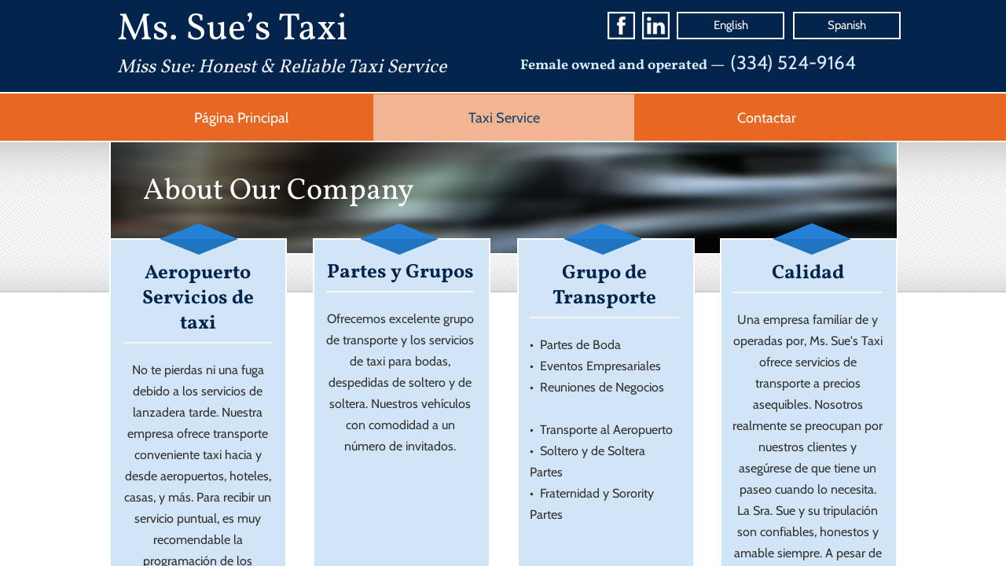

--- FILE ---
content_type: text/html; charset=utf-8
request_url: http://www.mssuestaxi.com/taxi-service.html
body_size: 9638
content:
 <!DOCTYPE html><html lang="en" dir="ltr" data-tcc-ignore=""><head><title>Servicio de Taxi Auburn, AL | Taxi Opelika, AL | Taxi Atlanta</title><meta http-equiv="content-type" content="text/html; charset=UTF-8"><meta http-equiv="X-UA-Compatible" content="IE=edge,chrome=1"><link rel="stylesheet" type="text/css" href="site.css?v="><script> if (typeof ($sf) === "undefined") { $sf = { baseUrl: "https://p3pprd001.cloudstorage.secureserver.net/wsbv7-assets/WSB7_J_20250203_0321_DEP-02032_5406/v2", skin: "app", preload: 0, require: { jquery: "https://p3pprd001.cloudstorage.secureserver.net/wsbv7-assets/WSB7_J_20250203_0321_DEP-02032_5406/v2/libs/jquery/jq.js", paths: { "wsbcore": "common/wsb/core", "knockout": "libs/knockout/knockout" } } }; } </script><script id="duel" src="//img1.wsimg.com/starfield/duel/v2.5.8/duel.js?appid=O3BkA5J1#TzNCa0E1SjF2Mi41Ljdwcm9k"></script><script> define('jquery', ['jq!starfield/jquery.mod'], function(m) { return m; }); define('appconfig', [], { documentDownloadBaseUrl: 'http://nebula.wsimg.com' }); </script><meta http-equiv="Content-Location" content="taxi-service.html"><meta name="generator" content="Starfield Technologies; Go Daddy Website Builder 7.0.5350"><meta name="description" content="Los taxis de Ms. Sue ofrece servicios de transporte cómodo a precios que puede pagar en el Auburn, Montgomery, Birmingham, y las áreas circundantes."><meta property="og:type" content="website"><meta property="og:title" content="Servicio de Taxi Auburn, AL | Taxi Opelika, AL | Taxi Atlanta"><meta property="og:site_name" content="TAXIBYSUE.COM"><meta property="og:url" content="http://www.mssuestaxi.com/taxi-service.html"><meta property="og:description" content="Los taxis de Ms. Sue ofrece servicios de transporte cómodo a precios que puede pagar en el Auburn, Montgomery, Birmingham, y las áreas circundantes."><meta property="og:image" content="//nebula.wsimg.com/0f23cd05b96ad4ef73e32270dc5a1b3d?AccessKeyId=531592D248B589D87A56&disposition=0&alloworigin=1"></head><body><style data-inline-fonts>/* vietnamese */
@font-face {
  font-family: 'Allura';
  font-style: normal;
  font-weight: 400;
  src: url(https://img1.wsimg.com/gfonts/s/allura/v23/9oRPNYsQpS4zjuA_hAgWDto.woff2) format('woff2');
  unicode-range: U+0102-0103, U+0110-0111, U+0128-0129, U+0168-0169, U+01A0-01A1, U+01AF-01B0, U+0300-0301, U+0303-0304, U+0308-0309, U+0323, U+0329, U+1EA0-1EF9, U+20AB;
}
/* latin-ext */
@font-face {
  font-family: 'Allura';
  font-style: normal;
  font-weight: 400;
  src: url(https://img1.wsimg.com/gfonts/s/allura/v23/9oRPNYsQpS4zjuA_hQgWDto.woff2) format('woff2');
  unicode-range: U+0100-02BA, U+02BD-02C5, U+02C7-02CC, U+02CE-02D7, U+02DD-02FF, U+0304, U+0308, U+0329, U+1D00-1DBF, U+1E00-1E9F, U+1EF2-1EFF, U+2020, U+20A0-20AB, U+20AD-20C0, U+2113, U+2C60-2C7F, U+A720-A7FF;
}
/* latin */
@font-face {
  font-family: 'Allura';
  font-style: normal;
  font-weight: 400;
  src: url(https://img1.wsimg.com/gfonts/s/allura/v23/9oRPNYsQpS4zjuA_iwgW.woff2) format('woff2');
  unicode-range: U+0000-00FF, U+0131, U+0152-0153, U+02BB-02BC, U+02C6, U+02DA, U+02DC, U+0304, U+0308, U+0329, U+2000-206F, U+20AC, U+2122, U+2191, U+2193, U+2212, U+2215, U+FEFF, U+FFFD;
}
/* cyrillic */
@font-face {
  font-family: 'Amatic SC';
  font-style: normal;
  font-weight: 400;
  src: url(https://img1.wsimg.com/gfonts/s/amaticsc/v28/TUZyzwprpvBS1izr_vOEDuSfQZQ.woff2) format('woff2');
  unicode-range: U+0301, U+0400-045F, U+0490-0491, U+04B0-04B1, U+2116;
}
/* hebrew */
@font-face {
  font-family: 'Amatic SC';
  font-style: normal;
  font-weight: 400;
  src: url(https://img1.wsimg.com/gfonts/s/amaticsc/v28/TUZyzwprpvBS1izr_vOECOSfQZQ.woff2) format('woff2');
  unicode-range: U+0307-0308, U+0590-05FF, U+200C-2010, U+20AA, U+25CC, U+FB1D-FB4F;
}
/* vietnamese */
@font-face {
  font-family: 'Amatic SC';
  font-style: normal;
  font-weight: 400;
  src: url(https://img1.wsimg.com/gfonts/s/amaticsc/v28/TUZyzwprpvBS1izr_vOEBeSfQZQ.woff2) format('woff2');
  unicode-range: U+0102-0103, U+0110-0111, U+0128-0129, U+0168-0169, U+01A0-01A1, U+01AF-01B0, U+0300-0301, U+0303-0304, U+0308-0309, U+0323, U+0329, U+1EA0-1EF9, U+20AB;
}
/* latin-ext */
@font-face {
  font-family: 'Amatic SC';
  font-style: normal;
  font-weight: 400;
  src: url(https://img1.wsimg.com/gfonts/s/amaticsc/v28/TUZyzwprpvBS1izr_vOEBOSfQZQ.woff2) format('woff2');
  unicode-range: U+0100-02BA, U+02BD-02C5, U+02C7-02CC, U+02CE-02D7, U+02DD-02FF, U+0304, U+0308, U+0329, U+1D00-1DBF, U+1E00-1E9F, U+1EF2-1EFF, U+2020, U+20A0-20AB, U+20AD-20C0, U+2113, U+2C60-2C7F, U+A720-A7FF;
}
/* latin */
@font-face {
  font-family: 'Amatic SC';
  font-style: normal;
  font-weight: 400;
  src: url(https://img1.wsimg.com/gfonts/s/amaticsc/v28/TUZyzwprpvBS1izr_vOECuSf.woff2) format('woff2');
  unicode-range: U+0000-00FF, U+0131, U+0152-0153, U+02BB-02BC, U+02C6, U+02DA, U+02DC, U+0304, U+0308, U+0329, U+2000-206F, U+20AC, U+2122, U+2191, U+2193, U+2212, U+2215, U+FEFF, U+FFFD;
}
/* vietnamese */
@font-face {
  font-family: 'Arizonia';
  font-style: normal;
  font-weight: 400;
  src: url(https://img1.wsimg.com/gfonts/s/arizonia/v23/neIIzCemt4A5qa7mv5WOFqwKUQ.woff2) format('woff2');
  unicode-range: U+0102-0103, U+0110-0111, U+0128-0129, U+0168-0169, U+01A0-01A1, U+01AF-01B0, U+0300-0301, U+0303-0304, U+0308-0309, U+0323, U+0329, U+1EA0-1EF9, U+20AB;
}
/* latin-ext */
@font-face {
  font-family: 'Arizonia';
  font-style: normal;
  font-weight: 400;
  src: url(https://img1.wsimg.com/gfonts/s/arizonia/v23/neIIzCemt4A5qa7mv5WPFqwKUQ.woff2) format('woff2');
  unicode-range: U+0100-02BA, U+02BD-02C5, U+02C7-02CC, U+02CE-02D7, U+02DD-02FF, U+0304, U+0308, U+0329, U+1D00-1DBF, U+1E00-1E9F, U+1EF2-1EFF, U+2020, U+20A0-20AB, U+20AD-20C0, U+2113, U+2C60-2C7F, U+A720-A7FF;
}
/* latin */
@font-face {
  font-family: 'Arizonia';
  font-style: normal;
  font-weight: 400;
  src: url(https://img1.wsimg.com/gfonts/s/arizonia/v23/neIIzCemt4A5qa7mv5WBFqw.woff2) format('woff2');
  unicode-range: U+0000-00FF, U+0131, U+0152-0153, U+02BB-02BC, U+02C6, U+02DA, U+02DC, U+0304, U+0308, U+0329, U+2000-206F, U+20AC, U+2122, U+2191, U+2193, U+2212, U+2215, U+FEFF, U+FFFD;
}
/* latin */
@font-face {
  font-family: 'Averia Sans Libre';
  font-style: normal;
  font-weight: 400;
  src: url(https://img1.wsimg.com/gfonts/s/averiasanslibre/v20/ga6XaxZG_G5OvCf_rt7FH3B6BHLMEdVOEoI.woff2) format('woff2');
  unicode-range: U+0000-00FF, U+0131, U+0152-0153, U+02BB-02BC, U+02C6, U+02DA, U+02DC, U+0304, U+0308, U+0329, U+2000-206F, U+20AC, U+2122, U+2191, U+2193, U+2212, U+2215, U+FEFF, U+FFFD;
}
/* latin */
@font-face {
  font-family: 'Cabin Sketch';
  font-style: normal;
  font-weight: 400;
  src: url(https://img1.wsimg.com/gfonts/s/cabinsketch/v23/QGYpz_kZZAGCONcK2A4bGOj8mNhN.woff2) format('woff2');
  unicode-range: U+0000-00FF, U+0131, U+0152-0153, U+02BB-02BC, U+02C6, U+02DA, U+02DC, U+0304, U+0308, U+0329, U+2000-206F, U+20AC, U+2122, U+2191, U+2193, U+2212, U+2215, U+FEFF, U+FFFD;
}
/* vietnamese */
@font-face {
  font-family: 'Francois One';
  font-style: normal;
  font-weight: 400;
  src: url(https://img1.wsimg.com/gfonts/s/francoisone/v22/_Xmr-H4zszafZw3A-KPSZut9zgiRi_Y.woff2) format('woff2');
  unicode-range: U+0102-0103, U+0110-0111, U+0128-0129, U+0168-0169, U+01A0-01A1, U+01AF-01B0, U+0300-0301, U+0303-0304, U+0308-0309, U+0323, U+0329, U+1EA0-1EF9, U+20AB;
}
/* latin-ext */
@font-face {
  font-family: 'Francois One';
  font-style: normal;
  font-weight: 400;
  src: url(https://img1.wsimg.com/gfonts/s/francoisone/v22/_Xmr-H4zszafZw3A-KPSZut9zwiRi_Y.woff2) format('woff2');
  unicode-range: U+0100-02BA, U+02BD-02C5, U+02C7-02CC, U+02CE-02D7, U+02DD-02FF, U+0304, U+0308, U+0329, U+1D00-1DBF, U+1E00-1E9F, U+1EF2-1EFF, U+2020, U+20A0-20AB, U+20AD-20C0, U+2113, U+2C60-2C7F, U+A720-A7FF;
}
/* latin */
@font-face {
  font-family: 'Francois One';
  font-style: normal;
  font-weight: 400;
  src: url(https://img1.wsimg.com/gfonts/s/francoisone/v22/_Xmr-H4zszafZw3A-KPSZut9wQiR.woff2) format('woff2');
  unicode-range: U+0000-00FF, U+0131, U+0152-0153, U+02BB-02BC, U+02C6, U+02DA, U+02DC, U+0304, U+0308, U+0329, U+2000-206F, U+20AC, U+2122, U+2191, U+2193, U+2212, U+2215, U+FEFF, U+FFFD;
}
/* latin-ext */
@font-face {
  font-family: 'Fredericka the Great';
  font-style: normal;
  font-weight: 400;
  src: url(https://img1.wsimg.com/gfonts/s/frederickathegreat/v23/9Bt33CxNwt7aOctW2xjbCstzwVKsIBVV--StxbcVcg.woff2) format('woff2');
  unicode-range: U+0100-02BA, U+02BD-02C5, U+02C7-02CC, U+02CE-02D7, U+02DD-02FF, U+0304, U+0308, U+0329, U+1D00-1DBF, U+1E00-1E9F, U+1EF2-1EFF, U+2020, U+20A0-20AB, U+20AD-20C0, U+2113, U+2C60-2C7F, U+A720-A7FF;
}
/* latin */
@font-face {
  font-family: 'Fredericka the Great';
  font-style: normal;
  font-weight: 400;
  src: url(https://img1.wsimg.com/gfonts/s/frederickathegreat/v23/9Bt33CxNwt7aOctW2xjbCstzwVKsIBVV--Sjxbc.woff2) format('woff2');
  unicode-range: U+0000-00FF, U+0131, U+0152-0153, U+02BB-02BC, U+02C6, U+02DA, U+02DC, U+0304, U+0308, U+0329, U+2000-206F, U+20AC, U+2122, U+2191, U+2193, U+2212, U+2215, U+FEFF, U+FFFD;
}
/* latin */
@font-face {
  font-family: 'Jacques Francois Shadow';
  font-style: normal;
  font-weight: 400;
  src: url(https://img1.wsimg.com/gfonts/s/jacquesfrancoisshadow/v27/KR1FBtOz8PKTMk-kqdkLVrvR0ECFrB6Pin-2_p8Suno.woff2) format('woff2');
  unicode-range: U+0000-00FF, U+0131, U+0152-0153, U+02BB-02BC, U+02C6, U+02DA, U+02DC, U+0304, U+0308, U+0329, U+2000-206F, U+20AC, U+2122, U+2191, U+2193, U+2212, U+2215, U+FEFF, U+FFFD;
}
/* latin */
@font-face {
  font-family: 'Josefin Slab';
  font-style: normal;
  font-weight: 400;
  src: url(https://img1.wsimg.com/gfonts/s/josefinslab/v29/lW-swjwOK3Ps5GSJlNNkMalNpiZe_ldbOR4W71msR349Kg.woff2) format('woff2');
  unicode-range: U+0000-00FF, U+0131, U+0152-0153, U+02BB-02BC, U+02C6, U+02DA, U+02DC, U+0304, U+0308, U+0329, U+2000-206F, U+20AC, U+2122, U+2191, U+2193, U+2212, U+2215, U+FEFF, U+FFFD;
}
/* latin-ext */
@font-face {
  font-family: 'Kaushan Script';
  font-style: normal;
  font-weight: 400;
  src: url(https://img1.wsimg.com/gfonts/s/kaushanscript/v19/vm8vdRfvXFLG3OLnsO15WYS5DG72wNJHMw.woff2) format('woff2');
  unicode-range: U+0100-02BA, U+02BD-02C5, U+02C7-02CC, U+02CE-02D7, U+02DD-02FF, U+0304, U+0308, U+0329, U+1D00-1DBF, U+1E00-1E9F, U+1EF2-1EFF, U+2020, U+20A0-20AB, U+20AD-20C0, U+2113, U+2C60-2C7F, U+A720-A7FF;
}
/* latin */
@font-face {
  font-family: 'Kaushan Script';
  font-style: normal;
  font-weight: 400;
  src: url(https://img1.wsimg.com/gfonts/s/kaushanscript/v19/vm8vdRfvXFLG3OLnsO15WYS5DG74wNI.woff2) format('woff2');
  unicode-range: U+0000-00FF, U+0131, U+0152-0153, U+02BB-02BC, U+02C6, U+02DA, U+02DC, U+0304, U+0308, U+0329, U+2000-206F, U+20AC, U+2122, U+2191, U+2193, U+2212, U+2215, U+FEFF, U+FFFD;
}
/* latin-ext */
@font-face {
  font-family: 'Love Ya Like A Sister';
  font-style: normal;
  font-weight: 400;
  src: url(https://img1.wsimg.com/gfonts/s/loveyalikeasister/v23/R70EjzUBlOqPeouhFDfR80-0FhOqJubN-BeL-3xdgGE.woff2) format('woff2');
  unicode-range: U+0100-02BA, U+02BD-02C5, U+02C7-02CC, U+02CE-02D7, U+02DD-02FF, U+0304, U+0308, U+0329, U+1D00-1DBF, U+1E00-1E9F, U+1EF2-1EFF, U+2020, U+20A0-20AB, U+20AD-20C0, U+2113, U+2C60-2C7F, U+A720-A7FF;
}
/* latin */
@font-face {
  font-family: 'Love Ya Like A Sister';
  font-style: normal;
  font-weight: 400;
  src: url(https://img1.wsimg.com/gfonts/s/loveyalikeasister/v23/R70EjzUBlOqPeouhFDfR80-0FhOqJubN-BeL9Xxd.woff2) format('woff2');
  unicode-range: U+0000-00FF, U+0131, U+0152-0153, U+02BB-02BC, U+02C6, U+02DA, U+02DC, U+0304, U+0308, U+0329, U+2000-206F, U+20AC, U+2122, U+2191, U+2193, U+2212, U+2215, U+FEFF, U+FFFD;
}
/* cyrillic-ext */
@font-face {
  font-family: 'Merriweather';
  font-style: normal;
  font-weight: 400;
  font-stretch: 100%;
  src: url(https://img1.wsimg.com/gfonts/s/merriweather/v33/u-4D0qyriQwlOrhSvowK_l5UcA6zuSYEqOzpPe3HOZJ5eX1WtLaQwmYiScCmDxhtNOKl8yDr3icaGV31GvU.woff2) format('woff2');
  unicode-range: U+0460-052F, U+1C80-1C8A, U+20B4, U+2DE0-2DFF, U+A640-A69F, U+FE2E-FE2F;
}
/* cyrillic */
@font-face {
  font-family: 'Merriweather';
  font-style: normal;
  font-weight: 400;
  font-stretch: 100%;
  src: url(https://img1.wsimg.com/gfonts/s/merriweather/v33/u-4D0qyriQwlOrhSvowK_l5UcA6zuSYEqOzpPe3HOZJ5eX1WtLaQwmYiScCmDxhtNOKl8yDr3icaEF31GvU.woff2) format('woff2');
  unicode-range: U+0301, U+0400-045F, U+0490-0491, U+04B0-04B1, U+2116;
}
/* vietnamese */
@font-face {
  font-family: 'Merriweather';
  font-style: normal;
  font-weight: 400;
  font-stretch: 100%;
  src: url(https://img1.wsimg.com/gfonts/s/merriweather/v33/u-4D0qyriQwlOrhSvowK_l5UcA6zuSYEqOzpPe3HOZJ5eX1WtLaQwmYiScCmDxhtNOKl8yDr3icaG131GvU.woff2) format('woff2');
  unicode-range: U+0102-0103, U+0110-0111, U+0128-0129, U+0168-0169, U+01A0-01A1, U+01AF-01B0, U+0300-0301, U+0303-0304, U+0308-0309, U+0323, U+0329, U+1EA0-1EF9, U+20AB;
}
/* latin-ext */
@font-face {
  font-family: 'Merriweather';
  font-style: normal;
  font-weight: 400;
  font-stretch: 100%;
  src: url(https://img1.wsimg.com/gfonts/s/merriweather/v33/u-4D0qyriQwlOrhSvowK_l5UcA6zuSYEqOzpPe3HOZJ5eX1WtLaQwmYiScCmDxhtNOKl8yDr3icaGl31GvU.woff2) format('woff2');
  unicode-range: U+0100-02BA, U+02BD-02C5, U+02C7-02CC, U+02CE-02D7, U+02DD-02FF, U+0304, U+0308, U+0329, U+1D00-1DBF, U+1E00-1E9F, U+1EF2-1EFF, U+2020, U+20A0-20AB, U+20AD-20C0, U+2113, U+2C60-2C7F, U+A720-A7FF;
}
/* latin */
@font-face {
  font-family: 'Merriweather';
  font-style: normal;
  font-weight: 400;
  font-stretch: 100%;
  src: url(https://img1.wsimg.com/gfonts/s/merriweather/v33/u-4D0qyriQwlOrhSvowK_l5UcA6zuSYEqOzpPe3HOZJ5eX1WtLaQwmYiScCmDxhtNOKl8yDr3icaFF31.woff2) format('woff2');
  unicode-range: U+0000-00FF, U+0131, U+0152-0153, U+02BB-02BC, U+02C6, U+02DA, U+02DC, U+0304, U+0308, U+0329, U+2000-206F, U+20AC, U+2122, U+2191, U+2193, U+2212, U+2215, U+FEFF, U+FFFD;
}
/* latin-ext */
@font-face {
  font-family: 'Offside';
  font-style: normal;
  font-weight: 400;
  src: url(https://img1.wsimg.com/gfonts/s/offside/v26/HI_KiYMWKa9QrAykc5joR6-d.woff2) format('woff2');
  unicode-range: U+0100-02BA, U+02BD-02C5, U+02C7-02CC, U+02CE-02D7, U+02DD-02FF, U+0304, U+0308, U+0329, U+1D00-1DBF, U+1E00-1E9F, U+1EF2-1EFF, U+2020, U+20A0-20AB, U+20AD-20C0, U+2113, U+2C60-2C7F, U+A720-A7FF;
}
/* latin */
@font-face {
  font-family: 'Offside';
  font-style: normal;
  font-weight: 400;
  src: url(https://img1.wsimg.com/gfonts/s/offside/v26/HI_KiYMWKa9QrAykc5boRw.woff2) format('woff2');
  unicode-range: U+0000-00FF, U+0131, U+0152-0153, U+02BB-02BC, U+02C6, U+02DA, U+02DC, U+0304, U+0308, U+0329, U+2000-206F, U+20AC, U+2122, U+2191, U+2193, U+2212, U+2215, U+FEFF, U+FFFD;
}
/* cyrillic-ext */
@font-face {
  font-family: 'Open Sans';
  font-style: normal;
  font-weight: 400;
  font-stretch: 100%;
  src: url(https://img1.wsimg.com/gfonts/s/opensans/v44/memSYaGs126MiZpBA-UvWbX2vVnXBbObj2OVZyOOSr4dVJWUgsjZ0B4taVIGxA.woff2) format('woff2');
  unicode-range: U+0460-052F, U+1C80-1C8A, U+20B4, U+2DE0-2DFF, U+A640-A69F, U+FE2E-FE2F;
}
/* cyrillic */
@font-face {
  font-family: 'Open Sans';
  font-style: normal;
  font-weight: 400;
  font-stretch: 100%;
  src: url(https://img1.wsimg.com/gfonts/s/opensans/v44/memSYaGs126MiZpBA-UvWbX2vVnXBbObj2OVZyOOSr4dVJWUgsjZ0B4kaVIGxA.woff2) format('woff2');
  unicode-range: U+0301, U+0400-045F, U+0490-0491, U+04B0-04B1, U+2116;
}
/* greek-ext */
@font-face {
  font-family: 'Open Sans';
  font-style: normal;
  font-weight: 400;
  font-stretch: 100%;
  src: url(https://img1.wsimg.com/gfonts/s/opensans/v44/memSYaGs126MiZpBA-UvWbX2vVnXBbObj2OVZyOOSr4dVJWUgsjZ0B4saVIGxA.woff2) format('woff2');
  unicode-range: U+1F00-1FFF;
}
/* greek */
@font-face {
  font-family: 'Open Sans';
  font-style: normal;
  font-weight: 400;
  font-stretch: 100%;
  src: url(https://img1.wsimg.com/gfonts/s/opensans/v44/memSYaGs126MiZpBA-UvWbX2vVnXBbObj2OVZyOOSr4dVJWUgsjZ0B4jaVIGxA.woff2) format('woff2');
  unicode-range: U+0370-0377, U+037A-037F, U+0384-038A, U+038C, U+038E-03A1, U+03A3-03FF;
}
/* hebrew */
@font-face {
  font-family: 'Open Sans';
  font-style: normal;
  font-weight: 400;
  font-stretch: 100%;
  src: url(https://img1.wsimg.com/gfonts/s/opensans/v44/memSYaGs126MiZpBA-UvWbX2vVnXBbObj2OVZyOOSr4dVJWUgsjZ0B4iaVIGxA.woff2) format('woff2');
  unicode-range: U+0307-0308, U+0590-05FF, U+200C-2010, U+20AA, U+25CC, U+FB1D-FB4F;
}
/* math */
@font-face {
  font-family: 'Open Sans';
  font-style: normal;
  font-weight: 400;
  font-stretch: 100%;
  src: url(https://img1.wsimg.com/gfonts/s/opensans/v44/memSYaGs126MiZpBA-UvWbX2vVnXBbObj2OVZyOOSr4dVJWUgsjZ0B5caVIGxA.woff2) format('woff2');
  unicode-range: U+0302-0303, U+0305, U+0307-0308, U+0310, U+0312, U+0315, U+031A, U+0326-0327, U+032C, U+032F-0330, U+0332-0333, U+0338, U+033A, U+0346, U+034D, U+0391-03A1, U+03A3-03A9, U+03B1-03C9, U+03D1, U+03D5-03D6, U+03F0-03F1, U+03F4-03F5, U+2016-2017, U+2034-2038, U+203C, U+2040, U+2043, U+2047, U+2050, U+2057, U+205F, U+2070-2071, U+2074-208E, U+2090-209C, U+20D0-20DC, U+20E1, U+20E5-20EF, U+2100-2112, U+2114-2115, U+2117-2121, U+2123-214F, U+2190, U+2192, U+2194-21AE, U+21B0-21E5, U+21F1-21F2, U+21F4-2211, U+2213-2214, U+2216-22FF, U+2308-230B, U+2310, U+2319, U+231C-2321, U+2336-237A, U+237C, U+2395, U+239B-23B7, U+23D0, U+23DC-23E1, U+2474-2475, U+25AF, U+25B3, U+25B7, U+25BD, U+25C1, U+25CA, U+25CC, U+25FB, U+266D-266F, U+27C0-27FF, U+2900-2AFF, U+2B0E-2B11, U+2B30-2B4C, U+2BFE, U+3030, U+FF5B, U+FF5D, U+1D400-1D7FF, U+1EE00-1EEFF;
}
/* symbols */
@font-face {
  font-family: 'Open Sans';
  font-style: normal;
  font-weight: 400;
  font-stretch: 100%;
  src: url(https://img1.wsimg.com/gfonts/s/opensans/v44/memSYaGs126MiZpBA-UvWbX2vVnXBbObj2OVZyOOSr4dVJWUgsjZ0B5OaVIGxA.woff2) format('woff2');
  unicode-range: U+0001-000C, U+000E-001F, U+007F-009F, U+20DD-20E0, U+20E2-20E4, U+2150-218F, U+2190, U+2192, U+2194-2199, U+21AF, U+21E6-21F0, U+21F3, U+2218-2219, U+2299, U+22C4-22C6, U+2300-243F, U+2440-244A, U+2460-24FF, U+25A0-27BF, U+2800-28FF, U+2921-2922, U+2981, U+29BF, U+29EB, U+2B00-2BFF, U+4DC0-4DFF, U+FFF9-FFFB, U+10140-1018E, U+10190-1019C, U+101A0, U+101D0-101FD, U+102E0-102FB, U+10E60-10E7E, U+1D2C0-1D2D3, U+1D2E0-1D37F, U+1F000-1F0FF, U+1F100-1F1AD, U+1F1E6-1F1FF, U+1F30D-1F30F, U+1F315, U+1F31C, U+1F31E, U+1F320-1F32C, U+1F336, U+1F378, U+1F37D, U+1F382, U+1F393-1F39F, U+1F3A7-1F3A8, U+1F3AC-1F3AF, U+1F3C2, U+1F3C4-1F3C6, U+1F3CA-1F3CE, U+1F3D4-1F3E0, U+1F3ED, U+1F3F1-1F3F3, U+1F3F5-1F3F7, U+1F408, U+1F415, U+1F41F, U+1F426, U+1F43F, U+1F441-1F442, U+1F444, U+1F446-1F449, U+1F44C-1F44E, U+1F453, U+1F46A, U+1F47D, U+1F4A3, U+1F4B0, U+1F4B3, U+1F4B9, U+1F4BB, U+1F4BF, U+1F4C8-1F4CB, U+1F4D6, U+1F4DA, U+1F4DF, U+1F4E3-1F4E6, U+1F4EA-1F4ED, U+1F4F7, U+1F4F9-1F4FB, U+1F4FD-1F4FE, U+1F503, U+1F507-1F50B, U+1F50D, U+1F512-1F513, U+1F53E-1F54A, U+1F54F-1F5FA, U+1F610, U+1F650-1F67F, U+1F687, U+1F68D, U+1F691, U+1F694, U+1F698, U+1F6AD, U+1F6B2, U+1F6B9-1F6BA, U+1F6BC, U+1F6C6-1F6CF, U+1F6D3-1F6D7, U+1F6E0-1F6EA, U+1F6F0-1F6F3, U+1F6F7-1F6FC, U+1F700-1F7FF, U+1F800-1F80B, U+1F810-1F847, U+1F850-1F859, U+1F860-1F887, U+1F890-1F8AD, U+1F8B0-1F8BB, U+1F8C0-1F8C1, U+1F900-1F90B, U+1F93B, U+1F946, U+1F984, U+1F996, U+1F9E9, U+1FA00-1FA6F, U+1FA70-1FA7C, U+1FA80-1FA89, U+1FA8F-1FAC6, U+1FACE-1FADC, U+1FADF-1FAE9, U+1FAF0-1FAF8, U+1FB00-1FBFF;
}
/* vietnamese */
@font-face {
  font-family: 'Open Sans';
  font-style: normal;
  font-weight: 400;
  font-stretch: 100%;
  src: url(https://img1.wsimg.com/gfonts/s/opensans/v44/memSYaGs126MiZpBA-UvWbX2vVnXBbObj2OVZyOOSr4dVJWUgsjZ0B4vaVIGxA.woff2) format('woff2');
  unicode-range: U+0102-0103, U+0110-0111, U+0128-0129, U+0168-0169, U+01A0-01A1, U+01AF-01B0, U+0300-0301, U+0303-0304, U+0308-0309, U+0323, U+0329, U+1EA0-1EF9, U+20AB;
}
/* latin-ext */
@font-face {
  font-family: 'Open Sans';
  font-style: normal;
  font-weight: 400;
  font-stretch: 100%;
  src: url(https://img1.wsimg.com/gfonts/s/opensans/v44/memSYaGs126MiZpBA-UvWbX2vVnXBbObj2OVZyOOSr4dVJWUgsjZ0B4uaVIGxA.woff2) format('woff2');
  unicode-range: U+0100-02BA, U+02BD-02C5, U+02C7-02CC, U+02CE-02D7, U+02DD-02FF, U+0304, U+0308, U+0329, U+1D00-1DBF, U+1E00-1E9F, U+1EF2-1EFF, U+2020, U+20A0-20AB, U+20AD-20C0, U+2113, U+2C60-2C7F, U+A720-A7FF;
}
/* latin */
@font-face {
  font-family: 'Open Sans';
  font-style: normal;
  font-weight: 400;
  font-stretch: 100%;
  src: url(https://img1.wsimg.com/gfonts/s/opensans/v44/memSYaGs126MiZpBA-UvWbX2vVnXBbObj2OVZyOOSr4dVJWUgsjZ0B4gaVI.woff2) format('woff2');
  unicode-range: U+0000-00FF, U+0131, U+0152-0153, U+02BB-02BC, U+02C6, U+02DA, U+02DC, U+0304, U+0308, U+0329, U+2000-206F, U+20AC, U+2122, U+2191, U+2193, U+2212, U+2215, U+FEFF, U+FFFD;
}
/* cyrillic-ext */
@font-face {
  font-family: 'Oswald';
  font-style: normal;
  font-weight: 400;
  src: url(https://img1.wsimg.com/gfonts/s/oswald/v57/TK3_WkUHHAIjg75cFRf3bXL8LICs1_FvsUtiZTaR.woff2) format('woff2');
  unicode-range: U+0460-052F, U+1C80-1C8A, U+20B4, U+2DE0-2DFF, U+A640-A69F, U+FE2E-FE2F;
}
/* cyrillic */
@font-face {
  font-family: 'Oswald';
  font-style: normal;
  font-weight: 400;
  src: url(https://img1.wsimg.com/gfonts/s/oswald/v57/TK3_WkUHHAIjg75cFRf3bXL8LICs1_FvsUJiZTaR.woff2) format('woff2');
  unicode-range: U+0301, U+0400-045F, U+0490-0491, U+04B0-04B1, U+2116;
}
/* vietnamese */
@font-face {
  font-family: 'Oswald';
  font-style: normal;
  font-weight: 400;
  src: url(https://img1.wsimg.com/gfonts/s/oswald/v57/TK3_WkUHHAIjg75cFRf3bXL8LICs1_FvsUliZTaR.woff2) format('woff2');
  unicode-range: U+0102-0103, U+0110-0111, U+0128-0129, U+0168-0169, U+01A0-01A1, U+01AF-01B0, U+0300-0301, U+0303-0304, U+0308-0309, U+0323, U+0329, U+1EA0-1EF9, U+20AB;
}
/* latin-ext */
@font-face {
  font-family: 'Oswald';
  font-style: normal;
  font-weight: 400;
  src: url(https://img1.wsimg.com/gfonts/s/oswald/v57/TK3_WkUHHAIjg75cFRf3bXL8LICs1_FvsUhiZTaR.woff2) format('woff2');
  unicode-range: U+0100-02BA, U+02BD-02C5, U+02C7-02CC, U+02CE-02D7, U+02DD-02FF, U+0304, U+0308, U+0329, U+1D00-1DBF, U+1E00-1E9F, U+1EF2-1EFF, U+2020, U+20A0-20AB, U+20AD-20C0, U+2113, U+2C60-2C7F, U+A720-A7FF;
}
/* latin */
@font-face {
  font-family: 'Oswald';
  font-style: normal;
  font-weight: 400;
  src: url(https://img1.wsimg.com/gfonts/s/oswald/v57/TK3_WkUHHAIjg75cFRf3bXL8LICs1_FvsUZiZQ.woff2) format('woff2');
  unicode-range: U+0000-00FF, U+0131, U+0152-0153, U+02BB-02BC, U+02C6, U+02DA, U+02DC, U+0304, U+0308, U+0329, U+2000-206F, U+20AC, U+2122, U+2191, U+2193, U+2212, U+2215, U+FEFF, U+FFFD;
}
/* latin-ext */
@font-face {
  font-family: 'Over the Rainbow';
  font-style: normal;
  font-weight: 400;
  src: url(https://img1.wsimg.com/gfonts/s/overtherainbow/v23/11haGoXG1k_HKhMLUWz7Mc7vvW5ulvqs9eA2.woff2) format('woff2');
  unicode-range: U+0100-02BA, U+02BD-02C5, U+02C7-02CC, U+02CE-02D7, U+02DD-02FF, U+0304, U+0308, U+0329, U+1D00-1DBF, U+1E00-1E9F, U+1EF2-1EFF, U+2020, U+20A0-20AB, U+20AD-20C0, U+2113, U+2C60-2C7F, U+A720-A7FF;
}
/* latin */
@font-face {
  font-family: 'Over the Rainbow';
  font-style: normal;
  font-weight: 400;
  src: url(https://img1.wsimg.com/gfonts/s/overtherainbow/v23/11haGoXG1k_HKhMLUWz7Mc7vvW5ulvSs9Q.woff2) format('woff2');
  unicode-range: U+0000-00FF, U+0131, U+0152-0153, U+02BB-02BC, U+02C6, U+02DA, U+02DC, U+0304, U+0308, U+0329, U+2000-206F, U+20AC, U+2122, U+2191, U+2193, U+2212, U+2215, U+FEFF, U+FFFD;
}
/* cyrillic-ext */
@font-face {
  font-family: 'Pacifico';
  font-style: normal;
  font-weight: 400;
  src: url(https://img1.wsimg.com/gfonts/s/pacifico/v23/FwZY7-Qmy14u9lezJ-6K6MmTpA.woff2) format('woff2');
  unicode-range: U+0460-052F, U+1C80-1C8A, U+20B4, U+2DE0-2DFF, U+A640-A69F, U+FE2E-FE2F;
}
/* cyrillic */
@font-face {
  font-family: 'Pacifico';
  font-style: normal;
  font-weight: 400;
  src: url(https://img1.wsimg.com/gfonts/s/pacifico/v23/FwZY7-Qmy14u9lezJ-6D6MmTpA.woff2) format('woff2');
  unicode-range: U+0301, U+0400-045F, U+0490-0491, U+04B0-04B1, U+2116;
}
/* vietnamese */
@font-face {
  font-family: 'Pacifico';
  font-style: normal;
  font-weight: 400;
  src: url(https://img1.wsimg.com/gfonts/s/pacifico/v23/FwZY7-Qmy14u9lezJ-6I6MmTpA.woff2) format('woff2');
  unicode-range: U+0102-0103, U+0110-0111, U+0128-0129, U+0168-0169, U+01A0-01A1, U+01AF-01B0, U+0300-0301, U+0303-0304, U+0308-0309, U+0323, U+0329, U+1EA0-1EF9, U+20AB;
}
/* latin-ext */
@font-face {
  font-family: 'Pacifico';
  font-style: normal;
  font-weight: 400;
  src: url(https://img1.wsimg.com/gfonts/s/pacifico/v23/FwZY7-Qmy14u9lezJ-6J6MmTpA.woff2) format('woff2');
  unicode-range: U+0100-02BA, U+02BD-02C5, U+02C7-02CC, U+02CE-02D7, U+02DD-02FF, U+0304, U+0308, U+0329, U+1D00-1DBF, U+1E00-1E9F, U+1EF2-1EFF, U+2020, U+20A0-20AB, U+20AD-20C0, U+2113, U+2C60-2C7F, U+A720-A7FF;
}
/* latin */
@font-face {
  font-family: 'Pacifico';
  font-style: normal;
  font-weight: 400;
  src: url(https://img1.wsimg.com/gfonts/s/pacifico/v23/FwZY7-Qmy14u9lezJ-6H6Mk.woff2) format('woff2');
  unicode-range: U+0000-00FF, U+0131, U+0152-0153, U+02BB-02BC, U+02C6, U+02DA, U+02DC, U+0304, U+0308, U+0329, U+2000-206F, U+20AC, U+2122, U+2191, U+2193, U+2212, U+2215, U+FEFF, U+FFFD;
}
/* latin-ext */
@font-face {
  font-family: 'Romanesco';
  font-style: normal;
  font-weight: 400;
  src: url(https://img1.wsimg.com/gfonts/s/romanesco/v22/w8gYH2ozQOY7_r_J7mSX1XYKmOo.woff2) format('woff2');
  unicode-range: U+0100-02BA, U+02BD-02C5, U+02C7-02CC, U+02CE-02D7, U+02DD-02FF, U+0304, U+0308, U+0329, U+1D00-1DBF, U+1E00-1E9F, U+1EF2-1EFF, U+2020, U+20A0-20AB, U+20AD-20C0, U+2113, U+2C60-2C7F, U+A720-A7FF;
}
/* latin */
@font-face {
  font-family: 'Romanesco';
  font-style: normal;
  font-weight: 400;
  src: url(https://img1.wsimg.com/gfonts/s/romanesco/v22/w8gYH2ozQOY7_r_J7mSX23YK.woff2) format('woff2');
  unicode-range: U+0000-00FF, U+0131, U+0152-0153, U+02BB-02BC, U+02C6, U+02DA, U+02DC, U+0304, U+0308, U+0329, U+2000-206F, U+20AC, U+2122, U+2191, U+2193, U+2212, U+2215, U+FEFF, U+FFFD;
}
/* latin-ext */
@font-face {
  font-family: 'Sacramento';
  font-style: normal;
  font-weight: 400;
  src: url(https://img1.wsimg.com/gfonts/s/sacramento/v17/buEzpo6gcdjy0EiZMBUG4CMf_exL.woff2) format('woff2');
  unicode-range: U+0100-02BA, U+02BD-02C5, U+02C7-02CC, U+02CE-02D7, U+02DD-02FF, U+0304, U+0308, U+0329, U+1D00-1DBF, U+1E00-1E9F, U+1EF2-1EFF, U+2020, U+20A0-20AB, U+20AD-20C0, U+2113, U+2C60-2C7F, U+A720-A7FF;
}
/* latin */
@font-face {
  font-family: 'Sacramento';
  font-style: normal;
  font-weight: 400;
  src: url(https://img1.wsimg.com/gfonts/s/sacramento/v17/buEzpo6gcdjy0EiZMBUG4C0f_Q.woff2) format('woff2');
  unicode-range: U+0000-00FF, U+0131, U+0152-0153, U+02BB-02BC, U+02C6, U+02DA, U+02DC, U+0304, U+0308, U+0329, U+2000-206F, U+20AC, U+2122, U+2191, U+2193, U+2212, U+2215, U+FEFF, U+FFFD;
}
/* latin-ext */
@font-face {
  font-family: 'Seaweed Script';
  font-style: normal;
  font-weight: 400;
  src: url(https://img1.wsimg.com/gfonts/s/seaweedscript/v17/bx6cNx6Tne2pxOATYE8C_Rsoe3WA8qY2VQ.woff2) format('woff2');
  unicode-range: U+0100-02BA, U+02BD-02C5, U+02C7-02CC, U+02CE-02D7, U+02DD-02FF, U+0304, U+0308, U+0329, U+1D00-1DBF, U+1E00-1E9F, U+1EF2-1EFF, U+2020, U+20A0-20AB, U+20AD-20C0, U+2113, U+2C60-2C7F, U+A720-A7FF;
}
/* latin */
@font-face {
  font-family: 'Seaweed Script';
  font-style: normal;
  font-weight: 400;
  src: url(https://img1.wsimg.com/gfonts/s/seaweedscript/v17/bx6cNx6Tne2pxOATYE8C_Rsoe3WO8qY.woff2) format('woff2');
  unicode-range: U+0000-00FF, U+0131, U+0152-0153, U+02BB-02BC, U+02C6, U+02DA, U+02DC, U+0304, U+0308, U+0329, U+2000-206F, U+20AC, U+2122, U+2191, U+2193, U+2212, U+2215, U+FEFF, U+FFFD;
}
/* latin-ext */
@font-face {
  font-family: 'Special Elite';
  font-style: normal;
  font-weight: 400;
  src: url(https://img1.wsimg.com/gfonts/s/specialelite/v20/XLYgIZbkc4JPUL5CVArUVL0ntn4OSEFt.woff2) format('woff2');
  unicode-range: U+0100-02BA, U+02BD-02C5, U+02C7-02CC, U+02CE-02D7, U+02DD-02FF, U+0304, U+0308, U+0329, U+1D00-1DBF, U+1E00-1E9F, U+1EF2-1EFF, U+2020, U+20A0-20AB, U+20AD-20C0, U+2113, U+2C60-2C7F, U+A720-A7FF;
}
/* latin */
@font-face {
  font-family: 'Special Elite';
  font-style: normal;
  font-weight: 400;
  src: url(https://img1.wsimg.com/gfonts/s/specialelite/v20/XLYgIZbkc4JPUL5CVArUVL0ntnAOSA.woff2) format('woff2');
  unicode-range: U+0000-00FF, U+0131, U+0152-0153, U+02BB-02BC, U+02C6, U+02DA, U+02DC, U+0304, U+0308, U+0329, U+2000-206F, U+20AC, U+2122, U+2191, U+2193, U+2212, U+2215, U+FEFF, U+FFFD;
}

/* vietnamese */
@font-face {
  font-family: 'Cabin';
  font-style: normal;
  font-weight: 400;
  font-stretch: 100%;
  src: url(https://img1.wsimg.com/gfonts/s/cabin/v35/u-4i0qWljRw-PfU81xCKCpdpbgZJl6XvptnsBXw.woff2) format('woff2');
  unicode-range: U+0102-0103, U+0110-0111, U+0128-0129, U+0168-0169, U+01A0-01A1, U+01AF-01B0, U+0300-0301, U+0303-0304, U+0308-0309, U+0323, U+0329, U+1EA0-1EF9, U+20AB;
}
/* latin-ext */
@font-face {
  font-family: 'Cabin';
  font-style: normal;
  font-weight: 400;
  font-stretch: 100%;
  src: url(https://img1.wsimg.com/gfonts/s/cabin/v35/u-4i0qWljRw-PfU81xCKCpdpbgZJl6Xvp9nsBXw.woff2) format('woff2');
  unicode-range: U+0100-02BA, U+02BD-02C5, U+02C7-02CC, U+02CE-02D7, U+02DD-02FF, U+0304, U+0308, U+0329, U+1D00-1DBF, U+1E00-1E9F, U+1EF2-1EFF, U+2020, U+20A0-20AB, U+20AD-20C0, U+2113, U+2C60-2C7F, U+A720-A7FF;
}
/* latin */
@font-face {
  font-family: 'Cabin';
  font-style: normal;
  font-weight: 400;
  font-stretch: 100%;
  src: url(https://img1.wsimg.com/gfonts/s/cabin/v35/u-4i0qWljRw-PfU81xCKCpdpbgZJl6Xvqdns.woff2) format('woff2');
  unicode-range: U+0000-00FF, U+0131, U+0152-0153, U+02BB-02BC, U+02C6, U+02DA, U+02DC, U+0304, U+0308, U+0329, U+2000-206F, U+20AC, U+2122, U+2191, U+2193, U+2212, U+2215, U+FEFF, U+FFFD;
}
/* vietnamese */
@font-face {
  font-family: 'Cabin';
  font-style: normal;
  font-weight: 700;
  font-stretch: 100%;
  src: url(https://img1.wsimg.com/gfonts/s/cabin/v35/u-4i0qWljRw-PfU81xCKCpdpbgZJl6XvptnsBXw.woff2) format('woff2');
  unicode-range: U+0102-0103, U+0110-0111, U+0128-0129, U+0168-0169, U+01A0-01A1, U+01AF-01B0, U+0300-0301, U+0303-0304, U+0308-0309, U+0323, U+0329, U+1EA0-1EF9, U+20AB;
}
/* latin-ext */
@font-face {
  font-family: 'Cabin';
  font-style: normal;
  font-weight: 700;
  font-stretch: 100%;
  src: url(https://img1.wsimg.com/gfonts/s/cabin/v35/u-4i0qWljRw-PfU81xCKCpdpbgZJl6Xvp9nsBXw.woff2) format('woff2');
  unicode-range: U+0100-02BA, U+02BD-02C5, U+02C7-02CC, U+02CE-02D7, U+02DD-02FF, U+0304, U+0308, U+0329, U+1D00-1DBF, U+1E00-1E9F, U+1EF2-1EFF, U+2020, U+20A0-20AB, U+20AD-20C0, U+2113, U+2C60-2C7F, U+A720-A7FF;
}
/* latin */
@font-face {
  font-family: 'Cabin';
  font-style: normal;
  font-weight: 700;
  font-stretch: 100%;
  src: url(https://img1.wsimg.com/gfonts/s/cabin/v35/u-4i0qWljRw-PfU81xCKCpdpbgZJl6Xvqdns.woff2) format('woff2');
  unicode-range: U+0000-00FF, U+0131, U+0152-0153, U+02BB-02BC, U+02C6, U+02DA, U+02DC, U+0304, U+0308, U+0329, U+2000-206F, U+20AC, U+2122, U+2191, U+2193, U+2212, U+2215, U+FEFF, U+FFFD;
}
/* cyrillic-ext */
@font-face {
  font-family: 'Vollkorn';
  font-style: normal;
  font-weight: 400;
  src: url(https://img1.wsimg.com/gfonts/s/vollkorn/v30/0yb9GDoxxrvAnPhYGxkkaE0GrQ.woff2) format('woff2');
  unicode-range: U+0460-052F, U+1C80-1C8A, U+20B4, U+2DE0-2DFF, U+A640-A69F, U+FE2E-FE2F;
}
/* cyrillic */
@font-face {
  font-family: 'Vollkorn';
  font-style: normal;
  font-weight: 400;
  src: url(https://img1.wsimg.com/gfonts/s/vollkorn/v30/0yb9GDoxxrvAnPhYGxktaE0GrQ.woff2) format('woff2');
  unicode-range: U+0301, U+0400-045F, U+0490-0491, U+04B0-04B1, U+2116;
}
/* greek */
@font-face {
  font-family: 'Vollkorn';
  font-style: normal;
  font-weight: 400;
  src: url(https://img1.wsimg.com/gfonts/s/vollkorn/v30/0yb9GDoxxrvAnPhYGxkqaE0GrQ.woff2) format('woff2');
  unicode-range: U+0370-0377, U+037A-037F, U+0384-038A, U+038C, U+038E-03A1, U+03A3-03FF;
}
/* vietnamese */
@font-face {
  font-family: 'Vollkorn';
  font-style: normal;
  font-weight: 400;
  src: url(https://img1.wsimg.com/gfonts/s/vollkorn/v30/0yb9GDoxxrvAnPhYGxkmaE0GrQ.woff2) format('woff2');
  unicode-range: U+0102-0103, U+0110-0111, U+0128-0129, U+0168-0169, U+01A0-01A1, U+01AF-01B0, U+0300-0301, U+0303-0304, U+0308-0309, U+0323, U+0329, U+1EA0-1EF9, U+20AB;
}
/* latin-ext */
@font-face {
  font-family: 'Vollkorn';
  font-style: normal;
  font-weight: 400;
  src: url(https://img1.wsimg.com/gfonts/s/vollkorn/v30/0yb9GDoxxrvAnPhYGxknaE0GrQ.woff2) format('woff2');
  unicode-range: U+0100-02BA, U+02BD-02C5, U+02C7-02CC, U+02CE-02D7, U+02DD-02FF, U+0304, U+0308, U+0329, U+1D00-1DBF, U+1E00-1E9F, U+1EF2-1EFF, U+2020, U+20A0-20AB, U+20AD-20C0, U+2113, U+2C60-2C7F, U+A720-A7FF;
}
/* latin */
@font-face {
  font-family: 'Vollkorn';
  font-style: normal;
  font-weight: 400;
  src: url(https://img1.wsimg.com/gfonts/s/vollkorn/v30/0yb9GDoxxrvAnPhYGxkpaE0.woff2) format('woff2');
  unicode-range: U+0000-00FF, U+0131, U+0152-0153, U+02BB-02BC, U+02C6, U+02DA, U+02DC, U+0304, U+0308, U+0329, U+2000-206F, U+20AC, U+2122, U+2191, U+2193, U+2212, U+2215, U+FEFF, U+FFFD;
}
/* cyrillic-ext */
@font-face {
  font-family: 'Vollkorn';
  font-style: normal;
  font-weight: 700;
  src: url(https://img1.wsimg.com/gfonts/s/vollkorn/v30/0yb9GDoxxrvAnPhYGxkkaE0GrQ.woff2) format('woff2');
  unicode-range: U+0460-052F, U+1C80-1C8A, U+20B4, U+2DE0-2DFF, U+A640-A69F, U+FE2E-FE2F;
}
/* cyrillic */
@font-face {
  font-family: 'Vollkorn';
  font-style: normal;
  font-weight: 700;
  src: url(https://img1.wsimg.com/gfonts/s/vollkorn/v30/0yb9GDoxxrvAnPhYGxktaE0GrQ.woff2) format('woff2');
  unicode-range: U+0301, U+0400-045F, U+0490-0491, U+04B0-04B1, U+2116;
}
/* greek */
@font-face {
  font-family: 'Vollkorn';
  font-style: normal;
  font-weight: 700;
  src: url(https://img1.wsimg.com/gfonts/s/vollkorn/v30/0yb9GDoxxrvAnPhYGxkqaE0GrQ.woff2) format('woff2');
  unicode-range: U+0370-0377, U+037A-037F, U+0384-038A, U+038C, U+038E-03A1, U+03A3-03FF;
}
/* vietnamese */
@font-face {
  font-family: 'Vollkorn';
  font-style: normal;
  font-weight: 700;
  src: url(https://img1.wsimg.com/gfonts/s/vollkorn/v30/0yb9GDoxxrvAnPhYGxkmaE0GrQ.woff2) format('woff2');
  unicode-range: U+0102-0103, U+0110-0111, U+0128-0129, U+0168-0169, U+01A0-01A1, U+01AF-01B0, U+0300-0301, U+0303-0304, U+0308-0309, U+0323, U+0329, U+1EA0-1EF9, U+20AB;
}
/* latin-ext */
@font-face {
  font-family: 'Vollkorn';
  font-style: normal;
  font-weight: 700;
  src: url(https://img1.wsimg.com/gfonts/s/vollkorn/v30/0yb9GDoxxrvAnPhYGxknaE0GrQ.woff2) format('woff2');
  unicode-range: U+0100-02BA, U+02BD-02C5, U+02C7-02CC, U+02CE-02D7, U+02DD-02FF, U+0304, U+0308, U+0329, U+1D00-1DBF, U+1E00-1E9F, U+1EF2-1EFF, U+2020, U+20A0-20AB, U+20AD-20C0, U+2113, U+2C60-2C7F, U+A720-A7FF;
}
/* latin */
@font-face {
  font-family: 'Vollkorn';
  font-style: normal;
  font-weight: 700;
  src: url(https://img1.wsimg.com/gfonts/s/vollkorn/v30/0yb9GDoxxrvAnPhYGxkpaE0.woff2) format('woff2');
  unicode-range: U+0000-00FF, U+0131, U+0152-0153, U+02BB-02BC, U+02C6, U+02DA, U+02DC, U+0304, U+0308, U+0329, U+2000-206F, U+20AC, U+2122, U+2191, U+2193, U+2212, U+2215, U+FEFF, U+FFFD;
}
</style><style type="text/css"> #wsb-element-f661cde0-94b9-444e-9654-1a0c50ab058b{top:117px;left:-751px;position:absolute;z-index:24}#wsb-element-f661cde0-94b9-444e-9654-1a0c50ab058b .wsb-shape{width:2500px;height:60px;border:solid 2px #fff;padding:0px;background:#e86823;box-sizing:content-box;-moz-box-sizing:content-box}#wsb-element-b49ec5d1-932a-432e-a76a-737bc79c0e0b{top:9px;left:9px;position:absolute;z-index:31}#wsb-element-b49ec5d1-932a-432e-a76a-737bc79c0e0b .txt{width:493px;height:20px}#wsb-element-aca1eb91-dd83-4309-bf14-f0fb8bc71f59{top:15px;left:677px;position:absolute;z-index:98}#wsb-element-aca1eb91-dd83-4309-bf14-f0fb8bc71f59 .wsb-image-inner{}#wsb-element-aca1eb91-dd83-4309-bf14-f0fb8bc71f59 .wsb-image-inner div{width:35px;height:35px;position:relative;overflow:hidden}#wsb-element-aca1eb91-dd83-4309-bf14-f0fb8bc71f59 img{position:absolute}#wsb-element-a3efde25-240c-423b-b1a0-4e1e13a9c6cb{top:24px;left:155px;position:absolute;z-index:15}#wsb-element-a3efde25-240c-423b-b1a0-4e1e13a9c6cb .txt{width:530px;height:20px}#wsb-element-84149411-a09b-4acd-b4aa-7b2044948fc1{top:34px;left:798px;position:absolute;z-index:16}#wsb-element-84149411-a09b-4acd-b4aa-7b2044948fc1 .wsb-image-inner{}#wsb-element-84149411-a09b-4acd-b4aa-7b2044948fc1 .wsb-image-inner div{width:120px;height:28px;position:relative;overflow:hidden}#wsb-element-84149411-a09b-4acd-b4aa-7b2044948fc1 img{position:absolute}#wsb-element-7cd37a09-e104-462b-937f-a7f774ed6c6a{top:15px;left:721px;position:absolute;z-index:95}#wsb-element-7cd37a09-e104-462b-937f-a7f774ed6c6a .wsb-button{width:129px;height:27px}#wsb-element-562891b9-ca58-48d7-859e-7b57cf8950fb{top:-9px;left:-749px;position:absolute;z-index:26}#wsb-element-562891b9-ca58-48d7-859e-7b57cf8950fb .wsb-shape{width:2500px;height:126px;padding:0px;background:#03244d;box-sizing:content-box;-moz-box-sizing:content-box}#wsb-element-55105fe7-4fd2-4269-82c9-4e93bb646bfd{top:51px;left:155px;position:absolute;z-index:14}#wsb-element-55105fe7-4fd2-4269-82c9-4e93bb646bfd .txt{width:495px;height:20px}#wsb-element-398226e9-7b6f-4823-85b5-a1567c6914f6{top:15px;left:869px;position:absolute;z-index:82}#wsb-element-398226e9-7b6f-4823-85b5-a1567c6914f6 .wsb-button{width:129px;height:27px}#wsb-element-38ddcb48-3820-4a13-b78a-f1d4f0576f56{top:42px;left:643px;position:absolute;z-index:18}#wsb-element-38ddcb48-3820-4a13-b78a-f1d4f0576f56 .txt{width:187px;height:20px}#wsb-element-38a7c7f2-39b6-40d0-9a0b-dd3367f4676b{top:34px;left:8px;position:absolute;z-index:11}#wsb-element-38a7c7f2-39b6-40d0-9a0b-dd3367f4676b .wsb-image-inner{}#wsb-element-38a7c7f2-39b6-40d0-9a0b-dd3367f4676b .wsb-image-inner div{width:133px;height:35px;position:relative;overflow:hidden}#wsb-element-38a7c7f2-39b6-40d0-9a0b-dd3367f4676b img{position:absolute}#wsb-element-2d4f0d49-e1bc-4a68-93c2-20612b65b9c3{top:24px;left:642px;position:absolute;z-index:17}#wsb-element-2d4f0d49-e1bc-4a68-93c2-20612b65b9c3 .txt{width:187px;height:20px}#wsb-element-20153746-1566-4d9a-841f-4ee15e6ebec8{top:15px;left:633px;position:absolute;z-index:99}#wsb-element-20153746-1566-4d9a-841f-4ee15e6ebec8 .wsb-image-inner{}#wsb-element-20153746-1566-4d9a-841f-4ee15e6ebec8 .wsb-image-inner div{width:35px;height:35px;position:relative;overflow:hidden}#wsb-element-20153746-1566-4d9a-841f-4ee15e6ebec8 img{position:absolute}#wsb-element-128ee076-dff5-4a3a-bca3-9c9e668866eb{top:60px;left:522px;position:absolute;z-index:30}#wsb-element-128ee076-dff5-4a3a-bca3-9c9e668866eb .txt{width:496px;height:41px}#wsb-element-d1c37ca8-a31a-4c2f-a6d7-695944489b71{top:303px;left:-1px;position:absolute;z-index:35}#wsb-element-d1c37ca8-a31a-4c2f-a6d7-695944489b71 .wsb-shape{width:222px;height:522px;box-sizing:content-box;-moz-box-sizing:content-box}#wsb-element-c932acca-2a10-4c9b-a70b-f5477d817d83{top:881px;left:33px;position:absolute;z-index:83}#wsb-element-c932acca-2a10-4c9b-a70b-f5477d817d83 .txt{width:926px;height:120px}#wsb-element-c3788273-ccc0-4890-b211-04bb203efcbd{top:332px;left:792px;position:absolute;z-index:81}#wsb-element-c3788273-ccc0-4890-b211-04bb203efcbd .txt{width:191px;height:493px}#wsb-element-bf6e059f-c664-4cca-934f-8c37c0b75610{top:332px;left:534px;position:absolute;z-index:41}#wsb-element-bf6e059f-c664-4cca-934f-8c37c0b75610 .txt{width:190px;height:336px}#wsb-element-b38cadb6-0b5a-4efa-a209-7440fe67b9b8{top:1017px;left:430px;position:absolute;z-index:69}#wsb-element-b38cadb6-0b5a-4efa-a209-7440fe67b9b8 .wsb-shape{width:100px;height:80px;box-sizing:content-box;-moz-box-sizing:content-box}#wsb-element-abb864c2-7afd-49b0-9171-bace6ec7ecbc{top:303px;left:258px;position:absolute;z-index:38}#wsb-element-abb864c2-7afd-49b0-9171-bace6ec7ecbc .wsb-shape{width:222px;height:522px;box-sizing:content-box;-moz-box-sizing:content-box}#wsb-element-a62a693e-8e30-44cd-b68b-ff82ba5f9ab6{top:176px;left:-751px;position:absolute;z-index:17}#wsb-element-a62a693e-8e30-44cd-b68b-ff82ba5f9ab6 .wsb-shape{width:2500px;height:194px;box-sizing:content-box;-moz-box-sizing:content-box}#wsb-element-9f5ee868-cfc1-4d09-a226-f2c8965a3ffd{top:221px;left:42px;position:absolute;z-index:79}#wsb-element-9f5ee868-cfc1-4d09-a226-f2c8965a3ffd .txt{width:915px;height:45px}#wsb-element-8fa641a1-3ffe-40bc-88eb-80f47fe515e4{top:332px;left:18px;position:absolute;z-index:37}#wsb-element-8fa641a1-3ffe-40bc-88eb-80f47fe515e4 .txt{width:187px;height:476px}#wsb-element-7ada3329-d3e6-4ed0-9813-6c663a3a7e28{top:302.99px;left:775.99px;position:absolute;z-index:80}#wsb-element-7ada3329-d3e6-4ed0-9813-6c663a3a7e28 .wsb-shape{width:222px;height:522px;box-sizing:content-box;-moz-box-sizing:content-box}#wsb-element-795fa6b4-37f4-4d43-b45b-eeea65f391d0{top:1158px;left:395px;position:absolute;z-index:59}#wsb-element-795fa6b4-37f4-4d43-b45b-eeea65f391d0 .wsb-button{width:179px;height:39px}#wsb-element-5dd83170-4990-45d6-95ab-742bf0d8981d{top:120px;left:-1px;position:absolute;z-index:98}#wsb-element-5dd83170-4990-45d6-95ab-742bf0d8981d{width:1003px;height:28px}#wsb-element-445756aa-2a12-4445-9fed-888131ccfc8d{top:179px;left:-1px;position:absolute;z-index:18}#wsb-element-445756aa-2a12-4445-9fed-888131ccfc8d .wsb-image-inner{}#wsb-element-445756aa-2a12-4445-9fed-888131ccfc8d .wsb-image-inner div{width:1000px;height:141px;position:relative;overflow:hidden}#wsb-element-445756aa-2a12-4445-9fed-888131ccfc8d img{position:absolute}#wsb-element-41eff4e6-e4a5-4ab6-b620-cf7d359bb651{top:284px;left:318px;position:absolute;z-index:65}#wsb-element-41eff4e6-e4a5-4ab6-b620-cf7d359bb651 .wsb-shape{width:16px;height:16px;box-sizing:content-box;-moz-box-sizing:content-box}#wsb-element-4019236a-ebef-4d06-9cfa-c87a1524a5c4{top:303px;left:518px;position:absolute;z-index:40}#wsb-element-4019236a-ebef-4d06-9cfa-c87a1524a5c4 .wsb-shape{width:222px;height:522px;box-sizing:content-box;-moz-box-sizing:content-box}#wsb-element-39fa0bae-722e-466b-bb8f-271277493fda{top:331px;left:275px;position:absolute;z-index:39}#wsb-element-39fa0bae-722e-466b-bb8f-271277493fda .txt{width:188px;height:282px}#wsb-element-2040d54a-6500-4017-a110-220d4a95e42f{top:284px;left:63px;position:absolute;z-index:36}#wsb-element-2040d54a-6500-4017-a110-220d4a95e42f .wsb-shape{width:16px;height:16px;box-sizing:content-box;-moz-box-sizing:content-box}#wsb-element-0eadab2e-00e8-4026-a13a-c13833d8f712{top:284px;left:577px;position:absolute;z-index:66}#wsb-element-0eadab2e-00e8-4026-a13a-c13833d8f712 .wsb-shape{width:16px;height:16px;box-sizing:content-box;-moz-box-sizing:content-box}#wsb-element-09d6cc29-8868-4ebc-aed3-b9891b61bf64{top:1056px;left:-752px;position:absolute;z-index:53}#wsb-element-09d6cc29-8868-4ebc-aed3-b9891b61bf64 .wsb-shape{width:2500px;height:204px;box-sizing:content-box;-moz-box-sizing:content-box}#wsb-element-08fe1b28-bcbc-4969-8038-8e106080be56{top:284px;left:843px;position:absolute;z-index:82}#wsb-element-08fe1b28-bcbc-4969-8038-8e106080be56 .wsb-shape{width:16px;height:16px;box-sizing:content-box;-moz-box-sizing:content-box}#wsb-element-0253c8ef-8961-4c5e-8002-5e51895f82be{top:1102px;left:31px;position:absolute;z-index:54}#wsb-element-0253c8ef-8961-4c5e-8002-5e51895f82be .txt{width:926px;height:34px} </style><div class="wsb-canvas body" style="background-color: #ffffff; background-position-x: center; background-position-y: top; background-position: center top; background-repeat: no-repeat; position: fixed; top: 0; bottom: 0; left: 0; right: 0; width: 100%; height: 100%; overflow: hidden;"><div class="wsb-canvas-page-container" style="position: absolute; top: 0; bottom: 0; left: 0; right: 0; width: 100%; height: 100%; overflow: auto;"><div id="wsb-canvas-template-page" class="wsb-canvas-page page" style="height: 1264px; margin: auto; width: 1000px; background-color: #ffffff; position: relative; margin-top: 0px"><div id="wsb-canvas-template-container" style="position: absolute;"> <div id="wsb-element-f661cde0-94b9-444e-9654-1a0c50ab058b" class="wsb-element-shape" data-type="element"> <div class="wsb-shape shape_Navbar customStyle "></div> </div><div id="wsb-element-b49ec5d1-932a-432e-a76a-737bc79c0e0b" class="wsb-element-text" data-type="element"> <div class="txt "><div><span class="editor_logo">Ms. Sue’s Taxi</span></div><div><span class="editor_title"></span><span class="editor_tagline">Miss Sue: Honest &amp; Reliable Taxi Service</span><br></div></div> </div><div id="wsb-element-aca1eb91-dd83-4309-bf14-f0fb8bc71f59" class="wsb-element-image" data-type="element"> <div class="wsb-image-inner "><div class="img"><a href="https://www.linkedin.com/in/ms-sue-2811b818?authType=NAME_SEARCH&amp;authToken=aVsZ&amp;locale=en_US&amp;trk=tyah&amp;trkInfo=clickedVertical%3Amynetwork%2CclickedEntityId%3A60210817%2CauthType%3ANAME_SEARCH%2Cidx%3A1-1-1%2CtarId%3A1470170877598%2Ctas%3AMs%20Sue%27s%20Taxi" target="_blank" rel=""><img src="//nebula.wsimg.com/1f41159ed75fa7295f038c499e9bde22?AccessKeyId=BD461305B29A720DA298&amp;disposition=0&amp;alloworigin=1" alt="LinkedIn" style="vertical-align:middle;width:35px;height:35px;"></a></div></div> </div><div id="wsb-element-7cd37a09-e104-462b-937f-a7f774ed6c6a" class="wsb-element-button" data-type="element"> <div><a id="wsb-button-7cd37a09-e104-462b-937f-a7f774ed6c6a" class="wsb-button button_SmQuote " href="home.html"><span class="button-content wsb-button-content" style="white-space:nowrap">English</span></a></div> </div><div id="wsb-element-562891b9-ca58-48d7-859e-7b57cf8950fb" class="wsb-element-shape" data-type="element"> <div class="wsb-shape shape_headerBar1 customStyle "></div> </div><div id="wsb-element-398226e9-7b6f-4823-85b5-a1567c6914f6" class="wsb-element-button" data-type="element"> <div><a id="wsb-button-398226e9-7b6f-4823-85b5-a1567c6914f6" class="wsb-button button_SmQuote " href="p-gina-principal.html"><span class="button-content wsb-button-content" style="white-space:nowrap">Spanish</span></a></div> </div><div id="wsb-element-20153746-1566-4d9a-841f-4ee15e6ebec8" class="wsb-element-image" data-type="element"> <div class="wsb-image-inner "><div class="img"><a href="https://www.facebook.com/Ms-Sues-Taxi-187221191677479/info?tab=overview" target="_blank" rel=""><img src="//nebula.wsimg.com/d100159ba9913d926dc6824c2c1e7023?AccessKeyId=BD461305B29A720DA298&amp;disposition=0&amp;alloworigin=1" alt="Facebook" style="vertical-align:middle;width:35px;height:35px;"></a></div></div> </div><div id="wsb-element-128ee076-dff5-4a3a-bca3-9c9e668866eb" class="wsb-element-text" data-type="element"> <div class="txt "><div><span class="editor_headerPhone">Female owned and operated&nbsp;— &nbsp;</span><span class="editor_headerPhoneNumber">(334) 524-9164</span><span class="editor_headerPhone"></span><br></div></div> </div><div id="wsb-element-d1c37ca8-a31a-4c2f-a6d7-695944489b71" class="wsb-element-shape" data-type="element"> <div class="wsb-shape shape_calloutBox "></div> </div><div id="wsb-element-c932acca-2a10-4c9b-a70b-f5477d817d83" class="wsb-element-text" data-type="element"> <div class="txt "><h3>Tired of playing taxicab roulette? Wouldn't it be great if there was a taxicab company out there that you could always rely on for transportation and airport taxi services? There is. We're called Ms. Sue's Taxi. When you call Ms. Sue's Taxi, you'll always reach a live representative who will send a cab your way immediately. Save (334) 524-9164 in your cell phone and give us a call the next time you need a ride<br></h3></div> </div><div id="wsb-element-c3788273-ccc0-4890-b211-04bb203efcbd" class="wsb-element-text" data-type="element"> <div class="txt "><span style="line-height: 1.6;"></span><span style="line-height: 1.6;"></span><h2 class="editor_calloutBox"><span style="color:#03244D;">Calidad</span><br></h2><p style="text-align: center;"><span style="line-height: 1.6;"></span>Una empresa familiar de y operadas por, Ms. Sue's Taxi ofrece servicios de transporte a precios asequibles. Nosotros realmente se preocupan por nuestros clientes y asegúrese de que tiene un paseo cuando lo necesita. La Sra. Sue y su tripulación son confiables, honestos y amable siempre. A pesar de que siempre llegan un poco temprano para que lo recoja, no le presiones o esperar a punta.</p></div> </div><div id="wsb-element-bf6e059f-c664-4cca-934f-8c37c0b75610" class="wsb-element-text" data-type="element"> <div class="txt "><span style="line-height: 1.6;"></span><span style="line-height: 1.6;"></span><h2 class="editor_calloutBox"><span style="color:#03244D;">Grupo de Transporte</span><br></h2><p><span style="line-height: 1.6;"></span>• &nbsp;Partes de Boda<br>• &nbsp;Eventos Empresariales<br>• &nbsp;Reuniones de Negocios &nbsp;&nbsp; &nbsp; &nbsp;<br>• &nbsp;Transporte al Aeropuerto<br>• &nbsp;Soltero y de Soltera Partes<br>• &nbsp;Fraternidad y Sorority Partes</p></div> </div><div id="wsb-element-b38cadb6-0b5a-4efa-a209-7440fe67b9b8" class="wsb-element-shape" data-type="element"> <div class="wsb-shape shape_shield2 "></div> </div><div id="wsb-element-abb864c2-7afd-49b0-9171-bace6ec7ecbc" class="wsb-element-shape" data-type="element"> <div class="wsb-shape shape_calloutBox "></div> </div><div id="wsb-element-a62a693e-8e30-44cd-b68b-ff82ba5f9ab6" class="wsb-element-shape" data-type="element"> <div class="wsb-shape shape_bar "></div> </div><div id="wsb-element-9f5ee868-cfc1-4d09-a226-f2c8965a3ffd" class="wsb-element-text" data-type="element"> <div class="txt "><h1>About Our Company</h1></div> </div><div id="wsb-element-8fa641a1-3ffe-40bc-88eb-80f47fe515e4" class="wsb-element-text" data-type="element"> <div class="txt "><span style="line-height: 1.6;"></span><span style="line-height: 1.6;"></span><h2 class="editor_calloutBox"><span style="color:#03244D;">Aeropuerto Servicios de taxi</span><br></h2><p style="text-align: center;"><span style="line-height: 1.6;"></span>No te pierdas ni una fuga debido a los servicios de lanzadera tarde. Nuestra empresa ofrece transporte conveniente taxi hacia y desde aeropuertos, hoteles, casas, y más. Para recibir un servicio puntual, es muy recomendable la programación de los servicios de lanzadera del aeropuerto antes de tiempo.​<span style="line-height: 1.6;"></span></p></div> </div><div id="wsb-element-7ada3329-d3e6-4ed0-9813-6c663a3a7e28" class="wsb-element-shape" data-type="element"> <div class="wsb-shape shape_calloutBox "></div> </div><div id="wsb-element-795fa6b4-37f4-4d43-b45b-eeea65f391d0" class="wsb-element-button" data-type="element"> <div><a id="wsb-button-795fa6b4-37f4-4d43-b45b-eeea65f391d0" class="wsb-button button_whitelg " href="contact.html"><span class="button-content wsb-button-content" style="white-space:nowrap">Contact Us</span></a></div> </div><div id="wsb-element-5dd83170-4990-45d6-95ab-742bf0d8981d" class="wsb-element-navigation" data-type="element"> <div style="width: 1003px; height: 28px;" class="wsb-nav nav_theme nav-text-center nav-horizontal nav-btn-stretch wsb-navigation-rendered-top-level-container" id="wsb-nav-5dd83170-4990-45d6-95ab-742bf0d8981d"><style> #wsb-nav-5dd83170-4990-45d6-95ab-742bf0d8981d.wsb-navigation-rendered-top-level-container ul > li:hover, #wsb-nav-5dd83170-4990-45d6-95ab-742bf0d8981d.wsb-navigation-rendered-top-level-container ul > li:hover > a, #wsb-nav-5dd83170-4990-45d6-95ab-742bf0d8981d.wsb-navigation-rendered-top-level-container ul > li.active:hover, #wsb-nav-5dd83170-4990-45d6-95ab-742bf0d8981d.wsb-navigation-rendered-top-level-container ul > li.active > a:hover, #wsb-nav-5dd83170-4990-45d6-95ab-742bf0d8981d.wsb-navigation-rendered-top-level-container ul > li.active .nav-subnav li:hover, #wsb-nav-5dd83170-4990-45d6-95ab-742bf0d8981d.wsb-navigation-rendered-top-level-container ul > li.active .nav-subnav li:hover > a {background-color: !important;color: !important;} </style><ul class="wsb-navigation-rendered-top-level-menu "><li style="width: 33.3333333333333%"><a href="p-gina-principal.html" target="" data-title="P&#225;gina Principal" data-pageid="93ea7987-c6f7-4b05-bb7d-be2f0eedbe87" data-url="p-gina-principal.html">P&#225;gina Principal</a></li><li style="width: 33.3333333333333%" class="active"><a href="taxi-service.html" target="" data-title="Taxi Service" data-pageid="74303e7b-e5ea-4ed2-9959-9adc76590153" data-url="taxi-service.html">Taxi Service</a></li><li style="width: 33.3333333333333%"><a href="contactar.html" target="" data-title="Contactar" data-pageid="7987b749-86c8-4acd-9a61-1e60a576762e" data-url="contactar.html">Contactar</a></li></ul></div> </div><div id="wsb-element-445756aa-2a12-4445-9fed-888131ccfc8d" class="wsb-element-image" data-type="element"> <div class="wsb-image-inner "><div class="img_border1"><img src="//nebula.wsimg.com/0f23cd05b96ad4ef73e32270dc5a1b3d?AccessKeyId=531592D248B589D87A56&amp;disposition=0&amp;alloworigin=1" style="vertical-align:middle;width:1000px;height:141px;"></div></div> </div><div id="wsb-element-41eff4e6-e4a5-4ab6-b620-cf7d359bb651" class="wsb-element-shape" data-type="element"> <div class="wsb-shape shape_shield "></div> </div><div id="wsb-element-4019236a-ebef-4d06-9cfa-c87a1524a5c4" class="wsb-element-shape" data-type="element"> <div class="wsb-shape shape_calloutBox "></div> </div><div id="wsb-element-39fa0bae-722e-466b-bb8f-271277493fda" class="wsb-element-text" data-type="element"> <div class="txt "><span style="line-height: 1.6;"></span><span style="line-height: 1.6;"></span><h2 class="editor_calloutBox"><span style="color:#03244D;">Partes y Grupos</span><br></h2><p style="text-align: center;"><span style="line-height: 1.6;"></span>Ofrecemos excelente grupo de transporte y los servicios de taxi para bodas, despedidas de soltero y de soltera. Nuestros vehículos con comodidad a un número de invitados.​<span style="line-height: 1.6;"></span></p></div> </div><div id="wsb-element-2040d54a-6500-4017-a110-220d4a95e42f" class="wsb-element-shape" data-type="element"> <div class="wsb-shape shape_shield "></div> </div><div id="wsb-element-0eadab2e-00e8-4026-a13a-c13833d8f712" class="wsb-element-shape" data-type="element"> <div class="wsb-shape shape_shield "></div> </div><div id="wsb-element-09d6cc29-8868-4ebc-aed3-b9891b61bf64" class="wsb-element-shape" data-type="element"> <div class="wsb-shape shape_footer "></div> </div><div id="wsb-element-08fe1b28-bcbc-4969-8038-8e106080be56" class="wsb-element-shape" data-type="element"> <div class="wsb-shape shape_shield "></div> </div><div id="wsb-element-0253c8ef-8961-4c5e-8002-5e51895f82be" class="wsb-element-text" data-type="element"> <div class="txt "><div style="text-align: center;"><span class="editor_footerCallout"></span><span style="color:#03244D;"><span class="editor_footerCallout">Llame hoy la Sra. Sue al (334) 524-9164 para una rápida y servicios orientados a los taxis.</span></span><span class="editor_footerCallout"></span><br></div></div> </div> </div></div><div id="wsb-canvas-template-footer" class="wsb-canvas-page-footer footer" style="margin: auto; min-height:100px; height: 100px; width: 1000px; position: relative;"><div id="wsb-canvas-template-footer-container" class="footer-container" style="position: absolute"> <div id="wsb-element-a3efde25-240c-423b-b1a0-4e1e13a9c6cb" class="wsb-element-text" > <div class="txt "><p><strong>Serving:&nbsp;&nbsp;</strong><span class="editor_footer">Auburn,&nbsp;Alabama.</span><br></p></div> </div><div id="wsb-element-84149411-a09b-4acd-b4aa-7b2044948fc1" class="wsb-element-image" > <div class="wsb-image-inner "><div class="img"><img src="//nebula.wsimg.com/2b854280d33013cfdefeeeedc935be70?AccessKeyId=BD461305B29A720DA298&amp;disposition=0&amp;alloworigin=1" style="vertical-align:middle;width:120px;height:28px;"></div></div> </div><div id="wsb-element-55105fe7-4fd2-4269-82c9-4e93bb646bfd" class="wsb-element-text" > <div class="txt "><p><span class="editor_footer">Copyright&nbsp;© MSSUESTAXI.COM All rights reserved.</span><br></p></div> </div><div id="wsb-element-38ddcb48-3820-4a13-b78a-f1d4f0576f56" class="wsb-element-text" > <div class="txt "><p><span class="editor_footer">​mssuestaxi@gmail.com</span><br></p></div> </div><div id="wsb-element-38a7c7f2-39b6-40d0-9a0b-dd3367f4676b" class="wsb-element-image" > <div class="wsb-image-inner "><div class="img"><a href="https://www.godaddy.com/design/web-design.aspx?ci=13611&amp;cvosrc=assets.wsb_badge.wsb_badge" target="_blank" rel="nofollow"><img src="//nebula.wsimg.com/a2403dfea478ddbe4a5df3d104a2e93b?AccessKeyId=BD461305B29A720DA298&amp;disposition=0&amp;alloworigin=1" style="vertical-align:middle;width:133px;height:35px;"></a></div></div> </div><div id="wsb-element-2d4f0d49-e1bc-4a68-93c2-20612b65b9c3" class="wsb-element-text" > <div class="txt "><p><span class="editor_footer">(334) 524-9164</span>​<span class="editor_footer"></span><br></p></div> </div> </div></div><div class="view-as-mobile" style="padding:10px;position:relative;text-align:center;display:none;"><a href="#" onclick="return false;">View on Mobile</a></div></div></div><script type="text/javascript"> require(['jquery', 'common/cookiemanager/cookiemanager', 'designer/iebackground/iebackground'], function ($, cookieManager, bg) { if (cookieManager.getCookie("WSB.ForceDesktop")) { $('.view-as-mobile', '.wsb-canvas-page-container').show().find('a').bind('click', function () { cookieManager.eraseCookie("WSB.ForceDesktop"); window.location.reload(true); }); } bg.fixBackground(); }); </script><script> "undefined" === typeof _trfq || (window._trfq = []); "undefined" === typeof _trfd && (window._trfd = []), _trfd.push({ "ap": "WSBv7" }); </script><script src="//img1.wsimg.com/signals/js/clients/scc-c2/scc-c2.min.js" async=""></script></body></html> 